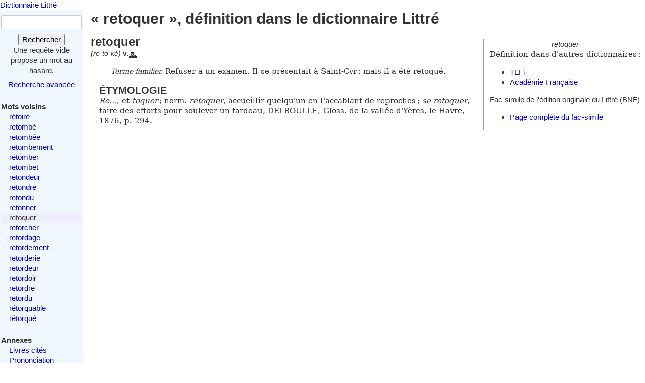

--- FILE ---
content_type: text/html; charset=utf-8
request_url: https://www.littre.org/definition/retoquer
body_size: 2436
content:
<!doctype html>
<html class="no-js" lang="fr"><head><title>Littré - retoquer - définition, citations, étymologie</title>
<meta name="author" content="Émile Littré ; François Gannaz (mise en forme)">
<meta name="viewport" content="width=device-width,initial-scale=1">
<link rel="icon" type="image/png" href="[data-uri]">
<meta name="keywords" content="retoquer, définition, citations, étymologie, dictionnaire, Littré, français">
<link rel="prev" href="/definition/retonner">
<link rel="next" href="/definition/retorcher">
<meta name="description" content="retoquer : Terme familier. Refuser à un examen...  Définition dans le Littré, dictionnaire de la langue française. Texte intégral, sans publicité ni brimborions. Définition, avec citations, historique littéraire et étymologie.">
<link rel="stylesheet" href="/static/tmp/autogen-WNt3fBI4.css"></head>
<body><header><a class="home" href="/">Dictionnaire Littré</a>
</header>
<div id="main" role="main"><input type="checkbox" id="sidebar-menu-input">
<nav id="sidebar"><label id="sidebar-menu-handle" for="sidebar-menu-input" onclick>Menu<br>&hellip;</label>
<div class="sidebar-content"><div id="searchbox"><form method="get" action="/recherche"><div><div><label for="mot">Mot</label>
<input name="mot" type="text" value="" />
</div>
<button type="submit" value="">Rechercher</button>
</div>
</form>
<div class="comment">Une requête vide propose un mot au hasard.</div>
<div id="advsearch"><a href="/search">Recherche avancée</a>
</div>
</div>

<div id="voisins"><strong>Mots voisins</strong>
<ul><li><a href="/definition/r%C3%A9toire">rétoire</a>
</li>
<li><a href="/definition/retomb%C3%A9">retombé</a>
</li>
<li><a href="/definition/retomb%C3%A9e">retombée</a>
</li>
<li><a href="/definition/retombement">retombement</a>
</li>
<li><a href="/definition/retomber">retomber</a>
</li>
<li><a href="/definition/retombet">retombet</a>
</li>
<li><a href="/definition/retondeur">retondeur</a>
</li>
<li><a href="/definition/retondre">retondre</a>
</li>
<li><a href="/definition/retondu">retondu</a>
</li>
<li><a href="/definition/retonner">retonner</a>
</li>
<li class="actif"><span class="actif">retoquer</span>
</li>
<li><a href="/definition/retorcher" rel="next">retorcher</a>
</li>
<li><a href="/definition/retordage">retordage</a>
</li>
<li><a href="/definition/retordement">retordement</a>
</li>
<li><a href="/definition/retorderie">retorderie</a>
</li>
<li><a href="/definition/retordeur">retordeur</a>
</li>
<li><a href="/definition/retordoir">retordoir</a>
</li>
<li><a href="/definition/retordre">retordre</a>
</li>
<li><a href="/definition/retordu">retordu</a>
</li>
<li><a href="/definition/r%C3%A9torquable">rétorquable</a>
</li>
<li><a href="/definition/r%C3%A9torqu%C3%A9">rétorqué</a>
</li>
</ul>
</div>

<div id="annexes"><strong title="Textes écrits par É. Littré, dans le dictionnaire ou séparément">Annexes</strong>
<ul><li><a href="/annexes/livres-cites-par-Littre">Livres cités</a>
</li>
<li><a href="/annexes/prononciation">Prononciation</a>
</li>
<li><a href="/annexes/preface" title="Préface au dictionnaire">Préface</a>
</li>
<li><a href="/annexes/causerie" title="Comment j'ai fait mon dictionnaire">Causerie</a>
</li>
</ul>
</div>
<div id="site-web"><strong>Informations</strong>
<ul><li><a href="/faq" title="Questions fréquentes et informations sur ce site web">FAQ</a>
</li>
<li><a href="/statistiques">Statistiques</a>
</li>
<li><a href="/etymologie" title="Les étymologies du Littré remisent dans le contexte moderne">Étymologie</a>
</li>
<li><a href="/proverbes" title="Une sélection personnelle de proverbes du Littré">Proverbes</a>
</li>
<li><a href="mailto:francois.gannaz@littre.org" title="francois.gannaz@littre.org">Contact</a>
</li>
</ul>
</div>
</div>
</nav>
<section id="main-content"><h1>« retoquer », définition dans le dictionnaire Littré</h1>
<div id="liens-externes"><div class="vedette"><em>retoquer</em>
</div>
<p>Définition dans d'autres dictionnaires&#x202f;:</p>
<ul><li><a class="lien-externe" href="http://www.cnrtl.fr/definition/retoquer" title="Trésor de la Langue Française informatisé">TLFi</a>
</li>
<li><a class="lien-externe" href="http://www.cnrtl.fr/definition/academie8/retoquer" title="Dictionnaire de l'Académie, 8ème édition">Académie Française</a>
</li>
</ul>
<div>Fac-simile de l'édition originale du Littré (BNF)
<ul><li><a href="http://gallica.bnf.fr/ark:/12148/bpt6k58019485/f310" target="_blank" rel="noopener" title="s'ouvre dans un nouvel onglet">Page complète du fac-simile</a>
</li>
</ul>
</div>
</div>
<section class="definition"><h2 class="suppl">retoquer</h2>
<div class="entete"> <em id="prn">(re-to-ké)</em> <b><abbr title="verbe transitif, anciennement appelé verbe actif">v. a.</abbr></b></div>
<ul class="corps">
<li class="v"> <dfn>Terme familier.</dfn> Refuser à un examen. Il se présentait à Saint-Cyr&#x202F;; mais il a été retoqué.</li>
</ul>
<div class="r etymologie"><h3>ÉTYMOLOGIE</h3><p><i>Re&hellip;</i>, et <i>toquer</i>&#x202F;; norm. <i>retoquer</i>, accueillir quelqu'un en l'accablant de reproches&#x202F;; <i>se retoquer</i>, faire des efforts pour soulever un fardeau, DELBOULLE, Gloss. de la vallée d'Yères, le Havre, 1876, p. 294.</p>
</div>
</section>
</section>
</div>
<footer>Texte dans le domaine public
— HTML en
<a rel="license" href="http://creativecommons.org/licenses/by-sa/3.0/deed.fr">CC-BY-SA 3.0</a>
(<a rel="author" href="mailto:&#x66;rancois&#x2E;gannaz&#x40;littre&#46;org">François Gannaz</a>) — 
<a href="/faq#source">Code en Affero GPL</a>
</footer>
</body>
</html>
